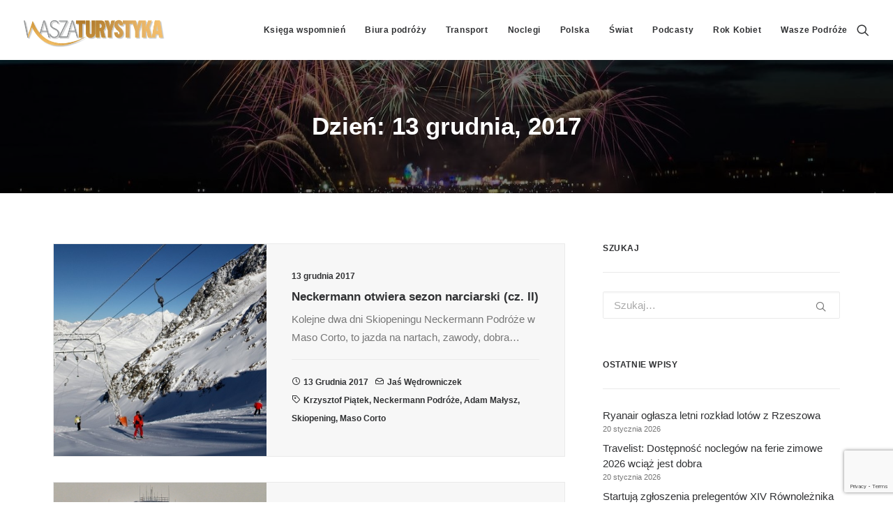

--- FILE ---
content_type: text/html; charset=utf-8
request_url: https://www.google.com/recaptcha/api2/anchor?ar=1&k=6LcWfNEUAAAAAH7__vhInAsOBu1bMgv_R8PHwwAu&co=aHR0cHM6Ly93d3cud2FzemF0dXJ5c3R5a2EucGw6NDQz&hl=en&v=PoyoqOPhxBO7pBk68S4YbpHZ&size=invisible&anchor-ms=20000&execute-ms=30000&cb=nyykizcitj5q
body_size: 48888
content:
<!DOCTYPE HTML><html dir="ltr" lang="en"><head><meta http-equiv="Content-Type" content="text/html; charset=UTF-8">
<meta http-equiv="X-UA-Compatible" content="IE=edge">
<title>reCAPTCHA</title>
<style type="text/css">
/* cyrillic-ext */
@font-face {
  font-family: 'Roboto';
  font-style: normal;
  font-weight: 400;
  font-stretch: 100%;
  src: url(//fonts.gstatic.com/s/roboto/v48/KFO7CnqEu92Fr1ME7kSn66aGLdTylUAMa3GUBHMdazTgWw.woff2) format('woff2');
  unicode-range: U+0460-052F, U+1C80-1C8A, U+20B4, U+2DE0-2DFF, U+A640-A69F, U+FE2E-FE2F;
}
/* cyrillic */
@font-face {
  font-family: 'Roboto';
  font-style: normal;
  font-weight: 400;
  font-stretch: 100%;
  src: url(//fonts.gstatic.com/s/roboto/v48/KFO7CnqEu92Fr1ME7kSn66aGLdTylUAMa3iUBHMdazTgWw.woff2) format('woff2');
  unicode-range: U+0301, U+0400-045F, U+0490-0491, U+04B0-04B1, U+2116;
}
/* greek-ext */
@font-face {
  font-family: 'Roboto';
  font-style: normal;
  font-weight: 400;
  font-stretch: 100%;
  src: url(//fonts.gstatic.com/s/roboto/v48/KFO7CnqEu92Fr1ME7kSn66aGLdTylUAMa3CUBHMdazTgWw.woff2) format('woff2');
  unicode-range: U+1F00-1FFF;
}
/* greek */
@font-face {
  font-family: 'Roboto';
  font-style: normal;
  font-weight: 400;
  font-stretch: 100%;
  src: url(//fonts.gstatic.com/s/roboto/v48/KFO7CnqEu92Fr1ME7kSn66aGLdTylUAMa3-UBHMdazTgWw.woff2) format('woff2');
  unicode-range: U+0370-0377, U+037A-037F, U+0384-038A, U+038C, U+038E-03A1, U+03A3-03FF;
}
/* math */
@font-face {
  font-family: 'Roboto';
  font-style: normal;
  font-weight: 400;
  font-stretch: 100%;
  src: url(//fonts.gstatic.com/s/roboto/v48/KFO7CnqEu92Fr1ME7kSn66aGLdTylUAMawCUBHMdazTgWw.woff2) format('woff2');
  unicode-range: U+0302-0303, U+0305, U+0307-0308, U+0310, U+0312, U+0315, U+031A, U+0326-0327, U+032C, U+032F-0330, U+0332-0333, U+0338, U+033A, U+0346, U+034D, U+0391-03A1, U+03A3-03A9, U+03B1-03C9, U+03D1, U+03D5-03D6, U+03F0-03F1, U+03F4-03F5, U+2016-2017, U+2034-2038, U+203C, U+2040, U+2043, U+2047, U+2050, U+2057, U+205F, U+2070-2071, U+2074-208E, U+2090-209C, U+20D0-20DC, U+20E1, U+20E5-20EF, U+2100-2112, U+2114-2115, U+2117-2121, U+2123-214F, U+2190, U+2192, U+2194-21AE, U+21B0-21E5, U+21F1-21F2, U+21F4-2211, U+2213-2214, U+2216-22FF, U+2308-230B, U+2310, U+2319, U+231C-2321, U+2336-237A, U+237C, U+2395, U+239B-23B7, U+23D0, U+23DC-23E1, U+2474-2475, U+25AF, U+25B3, U+25B7, U+25BD, U+25C1, U+25CA, U+25CC, U+25FB, U+266D-266F, U+27C0-27FF, U+2900-2AFF, U+2B0E-2B11, U+2B30-2B4C, U+2BFE, U+3030, U+FF5B, U+FF5D, U+1D400-1D7FF, U+1EE00-1EEFF;
}
/* symbols */
@font-face {
  font-family: 'Roboto';
  font-style: normal;
  font-weight: 400;
  font-stretch: 100%;
  src: url(//fonts.gstatic.com/s/roboto/v48/KFO7CnqEu92Fr1ME7kSn66aGLdTylUAMaxKUBHMdazTgWw.woff2) format('woff2');
  unicode-range: U+0001-000C, U+000E-001F, U+007F-009F, U+20DD-20E0, U+20E2-20E4, U+2150-218F, U+2190, U+2192, U+2194-2199, U+21AF, U+21E6-21F0, U+21F3, U+2218-2219, U+2299, U+22C4-22C6, U+2300-243F, U+2440-244A, U+2460-24FF, U+25A0-27BF, U+2800-28FF, U+2921-2922, U+2981, U+29BF, U+29EB, U+2B00-2BFF, U+4DC0-4DFF, U+FFF9-FFFB, U+10140-1018E, U+10190-1019C, U+101A0, U+101D0-101FD, U+102E0-102FB, U+10E60-10E7E, U+1D2C0-1D2D3, U+1D2E0-1D37F, U+1F000-1F0FF, U+1F100-1F1AD, U+1F1E6-1F1FF, U+1F30D-1F30F, U+1F315, U+1F31C, U+1F31E, U+1F320-1F32C, U+1F336, U+1F378, U+1F37D, U+1F382, U+1F393-1F39F, U+1F3A7-1F3A8, U+1F3AC-1F3AF, U+1F3C2, U+1F3C4-1F3C6, U+1F3CA-1F3CE, U+1F3D4-1F3E0, U+1F3ED, U+1F3F1-1F3F3, U+1F3F5-1F3F7, U+1F408, U+1F415, U+1F41F, U+1F426, U+1F43F, U+1F441-1F442, U+1F444, U+1F446-1F449, U+1F44C-1F44E, U+1F453, U+1F46A, U+1F47D, U+1F4A3, U+1F4B0, U+1F4B3, U+1F4B9, U+1F4BB, U+1F4BF, U+1F4C8-1F4CB, U+1F4D6, U+1F4DA, U+1F4DF, U+1F4E3-1F4E6, U+1F4EA-1F4ED, U+1F4F7, U+1F4F9-1F4FB, U+1F4FD-1F4FE, U+1F503, U+1F507-1F50B, U+1F50D, U+1F512-1F513, U+1F53E-1F54A, U+1F54F-1F5FA, U+1F610, U+1F650-1F67F, U+1F687, U+1F68D, U+1F691, U+1F694, U+1F698, U+1F6AD, U+1F6B2, U+1F6B9-1F6BA, U+1F6BC, U+1F6C6-1F6CF, U+1F6D3-1F6D7, U+1F6E0-1F6EA, U+1F6F0-1F6F3, U+1F6F7-1F6FC, U+1F700-1F7FF, U+1F800-1F80B, U+1F810-1F847, U+1F850-1F859, U+1F860-1F887, U+1F890-1F8AD, U+1F8B0-1F8BB, U+1F8C0-1F8C1, U+1F900-1F90B, U+1F93B, U+1F946, U+1F984, U+1F996, U+1F9E9, U+1FA00-1FA6F, U+1FA70-1FA7C, U+1FA80-1FA89, U+1FA8F-1FAC6, U+1FACE-1FADC, U+1FADF-1FAE9, U+1FAF0-1FAF8, U+1FB00-1FBFF;
}
/* vietnamese */
@font-face {
  font-family: 'Roboto';
  font-style: normal;
  font-weight: 400;
  font-stretch: 100%;
  src: url(//fonts.gstatic.com/s/roboto/v48/KFO7CnqEu92Fr1ME7kSn66aGLdTylUAMa3OUBHMdazTgWw.woff2) format('woff2');
  unicode-range: U+0102-0103, U+0110-0111, U+0128-0129, U+0168-0169, U+01A0-01A1, U+01AF-01B0, U+0300-0301, U+0303-0304, U+0308-0309, U+0323, U+0329, U+1EA0-1EF9, U+20AB;
}
/* latin-ext */
@font-face {
  font-family: 'Roboto';
  font-style: normal;
  font-weight: 400;
  font-stretch: 100%;
  src: url(//fonts.gstatic.com/s/roboto/v48/KFO7CnqEu92Fr1ME7kSn66aGLdTylUAMa3KUBHMdazTgWw.woff2) format('woff2');
  unicode-range: U+0100-02BA, U+02BD-02C5, U+02C7-02CC, U+02CE-02D7, U+02DD-02FF, U+0304, U+0308, U+0329, U+1D00-1DBF, U+1E00-1E9F, U+1EF2-1EFF, U+2020, U+20A0-20AB, U+20AD-20C0, U+2113, U+2C60-2C7F, U+A720-A7FF;
}
/* latin */
@font-face {
  font-family: 'Roboto';
  font-style: normal;
  font-weight: 400;
  font-stretch: 100%;
  src: url(//fonts.gstatic.com/s/roboto/v48/KFO7CnqEu92Fr1ME7kSn66aGLdTylUAMa3yUBHMdazQ.woff2) format('woff2');
  unicode-range: U+0000-00FF, U+0131, U+0152-0153, U+02BB-02BC, U+02C6, U+02DA, U+02DC, U+0304, U+0308, U+0329, U+2000-206F, U+20AC, U+2122, U+2191, U+2193, U+2212, U+2215, U+FEFF, U+FFFD;
}
/* cyrillic-ext */
@font-face {
  font-family: 'Roboto';
  font-style: normal;
  font-weight: 500;
  font-stretch: 100%;
  src: url(//fonts.gstatic.com/s/roboto/v48/KFO7CnqEu92Fr1ME7kSn66aGLdTylUAMa3GUBHMdazTgWw.woff2) format('woff2');
  unicode-range: U+0460-052F, U+1C80-1C8A, U+20B4, U+2DE0-2DFF, U+A640-A69F, U+FE2E-FE2F;
}
/* cyrillic */
@font-face {
  font-family: 'Roboto';
  font-style: normal;
  font-weight: 500;
  font-stretch: 100%;
  src: url(//fonts.gstatic.com/s/roboto/v48/KFO7CnqEu92Fr1ME7kSn66aGLdTylUAMa3iUBHMdazTgWw.woff2) format('woff2');
  unicode-range: U+0301, U+0400-045F, U+0490-0491, U+04B0-04B1, U+2116;
}
/* greek-ext */
@font-face {
  font-family: 'Roboto';
  font-style: normal;
  font-weight: 500;
  font-stretch: 100%;
  src: url(//fonts.gstatic.com/s/roboto/v48/KFO7CnqEu92Fr1ME7kSn66aGLdTylUAMa3CUBHMdazTgWw.woff2) format('woff2');
  unicode-range: U+1F00-1FFF;
}
/* greek */
@font-face {
  font-family: 'Roboto';
  font-style: normal;
  font-weight: 500;
  font-stretch: 100%;
  src: url(//fonts.gstatic.com/s/roboto/v48/KFO7CnqEu92Fr1ME7kSn66aGLdTylUAMa3-UBHMdazTgWw.woff2) format('woff2');
  unicode-range: U+0370-0377, U+037A-037F, U+0384-038A, U+038C, U+038E-03A1, U+03A3-03FF;
}
/* math */
@font-face {
  font-family: 'Roboto';
  font-style: normal;
  font-weight: 500;
  font-stretch: 100%;
  src: url(//fonts.gstatic.com/s/roboto/v48/KFO7CnqEu92Fr1ME7kSn66aGLdTylUAMawCUBHMdazTgWw.woff2) format('woff2');
  unicode-range: U+0302-0303, U+0305, U+0307-0308, U+0310, U+0312, U+0315, U+031A, U+0326-0327, U+032C, U+032F-0330, U+0332-0333, U+0338, U+033A, U+0346, U+034D, U+0391-03A1, U+03A3-03A9, U+03B1-03C9, U+03D1, U+03D5-03D6, U+03F0-03F1, U+03F4-03F5, U+2016-2017, U+2034-2038, U+203C, U+2040, U+2043, U+2047, U+2050, U+2057, U+205F, U+2070-2071, U+2074-208E, U+2090-209C, U+20D0-20DC, U+20E1, U+20E5-20EF, U+2100-2112, U+2114-2115, U+2117-2121, U+2123-214F, U+2190, U+2192, U+2194-21AE, U+21B0-21E5, U+21F1-21F2, U+21F4-2211, U+2213-2214, U+2216-22FF, U+2308-230B, U+2310, U+2319, U+231C-2321, U+2336-237A, U+237C, U+2395, U+239B-23B7, U+23D0, U+23DC-23E1, U+2474-2475, U+25AF, U+25B3, U+25B7, U+25BD, U+25C1, U+25CA, U+25CC, U+25FB, U+266D-266F, U+27C0-27FF, U+2900-2AFF, U+2B0E-2B11, U+2B30-2B4C, U+2BFE, U+3030, U+FF5B, U+FF5D, U+1D400-1D7FF, U+1EE00-1EEFF;
}
/* symbols */
@font-face {
  font-family: 'Roboto';
  font-style: normal;
  font-weight: 500;
  font-stretch: 100%;
  src: url(//fonts.gstatic.com/s/roboto/v48/KFO7CnqEu92Fr1ME7kSn66aGLdTylUAMaxKUBHMdazTgWw.woff2) format('woff2');
  unicode-range: U+0001-000C, U+000E-001F, U+007F-009F, U+20DD-20E0, U+20E2-20E4, U+2150-218F, U+2190, U+2192, U+2194-2199, U+21AF, U+21E6-21F0, U+21F3, U+2218-2219, U+2299, U+22C4-22C6, U+2300-243F, U+2440-244A, U+2460-24FF, U+25A0-27BF, U+2800-28FF, U+2921-2922, U+2981, U+29BF, U+29EB, U+2B00-2BFF, U+4DC0-4DFF, U+FFF9-FFFB, U+10140-1018E, U+10190-1019C, U+101A0, U+101D0-101FD, U+102E0-102FB, U+10E60-10E7E, U+1D2C0-1D2D3, U+1D2E0-1D37F, U+1F000-1F0FF, U+1F100-1F1AD, U+1F1E6-1F1FF, U+1F30D-1F30F, U+1F315, U+1F31C, U+1F31E, U+1F320-1F32C, U+1F336, U+1F378, U+1F37D, U+1F382, U+1F393-1F39F, U+1F3A7-1F3A8, U+1F3AC-1F3AF, U+1F3C2, U+1F3C4-1F3C6, U+1F3CA-1F3CE, U+1F3D4-1F3E0, U+1F3ED, U+1F3F1-1F3F3, U+1F3F5-1F3F7, U+1F408, U+1F415, U+1F41F, U+1F426, U+1F43F, U+1F441-1F442, U+1F444, U+1F446-1F449, U+1F44C-1F44E, U+1F453, U+1F46A, U+1F47D, U+1F4A3, U+1F4B0, U+1F4B3, U+1F4B9, U+1F4BB, U+1F4BF, U+1F4C8-1F4CB, U+1F4D6, U+1F4DA, U+1F4DF, U+1F4E3-1F4E6, U+1F4EA-1F4ED, U+1F4F7, U+1F4F9-1F4FB, U+1F4FD-1F4FE, U+1F503, U+1F507-1F50B, U+1F50D, U+1F512-1F513, U+1F53E-1F54A, U+1F54F-1F5FA, U+1F610, U+1F650-1F67F, U+1F687, U+1F68D, U+1F691, U+1F694, U+1F698, U+1F6AD, U+1F6B2, U+1F6B9-1F6BA, U+1F6BC, U+1F6C6-1F6CF, U+1F6D3-1F6D7, U+1F6E0-1F6EA, U+1F6F0-1F6F3, U+1F6F7-1F6FC, U+1F700-1F7FF, U+1F800-1F80B, U+1F810-1F847, U+1F850-1F859, U+1F860-1F887, U+1F890-1F8AD, U+1F8B0-1F8BB, U+1F8C0-1F8C1, U+1F900-1F90B, U+1F93B, U+1F946, U+1F984, U+1F996, U+1F9E9, U+1FA00-1FA6F, U+1FA70-1FA7C, U+1FA80-1FA89, U+1FA8F-1FAC6, U+1FACE-1FADC, U+1FADF-1FAE9, U+1FAF0-1FAF8, U+1FB00-1FBFF;
}
/* vietnamese */
@font-face {
  font-family: 'Roboto';
  font-style: normal;
  font-weight: 500;
  font-stretch: 100%;
  src: url(//fonts.gstatic.com/s/roboto/v48/KFO7CnqEu92Fr1ME7kSn66aGLdTylUAMa3OUBHMdazTgWw.woff2) format('woff2');
  unicode-range: U+0102-0103, U+0110-0111, U+0128-0129, U+0168-0169, U+01A0-01A1, U+01AF-01B0, U+0300-0301, U+0303-0304, U+0308-0309, U+0323, U+0329, U+1EA0-1EF9, U+20AB;
}
/* latin-ext */
@font-face {
  font-family: 'Roboto';
  font-style: normal;
  font-weight: 500;
  font-stretch: 100%;
  src: url(//fonts.gstatic.com/s/roboto/v48/KFO7CnqEu92Fr1ME7kSn66aGLdTylUAMa3KUBHMdazTgWw.woff2) format('woff2');
  unicode-range: U+0100-02BA, U+02BD-02C5, U+02C7-02CC, U+02CE-02D7, U+02DD-02FF, U+0304, U+0308, U+0329, U+1D00-1DBF, U+1E00-1E9F, U+1EF2-1EFF, U+2020, U+20A0-20AB, U+20AD-20C0, U+2113, U+2C60-2C7F, U+A720-A7FF;
}
/* latin */
@font-face {
  font-family: 'Roboto';
  font-style: normal;
  font-weight: 500;
  font-stretch: 100%;
  src: url(//fonts.gstatic.com/s/roboto/v48/KFO7CnqEu92Fr1ME7kSn66aGLdTylUAMa3yUBHMdazQ.woff2) format('woff2');
  unicode-range: U+0000-00FF, U+0131, U+0152-0153, U+02BB-02BC, U+02C6, U+02DA, U+02DC, U+0304, U+0308, U+0329, U+2000-206F, U+20AC, U+2122, U+2191, U+2193, U+2212, U+2215, U+FEFF, U+FFFD;
}
/* cyrillic-ext */
@font-face {
  font-family: 'Roboto';
  font-style: normal;
  font-weight: 900;
  font-stretch: 100%;
  src: url(//fonts.gstatic.com/s/roboto/v48/KFO7CnqEu92Fr1ME7kSn66aGLdTylUAMa3GUBHMdazTgWw.woff2) format('woff2');
  unicode-range: U+0460-052F, U+1C80-1C8A, U+20B4, U+2DE0-2DFF, U+A640-A69F, U+FE2E-FE2F;
}
/* cyrillic */
@font-face {
  font-family: 'Roboto';
  font-style: normal;
  font-weight: 900;
  font-stretch: 100%;
  src: url(//fonts.gstatic.com/s/roboto/v48/KFO7CnqEu92Fr1ME7kSn66aGLdTylUAMa3iUBHMdazTgWw.woff2) format('woff2');
  unicode-range: U+0301, U+0400-045F, U+0490-0491, U+04B0-04B1, U+2116;
}
/* greek-ext */
@font-face {
  font-family: 'Roboto';
  font-style: normal;
  font-weight: 900;
  font-stretch: 100%;
  src: url(//fonts.gstatic.com/s/roboto/v48/KFO7CnqEu92Fr1ME7kSn66aGLdTylUAMa3CUBHMdazTgWw.woff2) format('woff2');
  unicode-range: U+1F00-1FFF;
}
/* greek */
@font-face {
  font-family: 'Roboto';
  font-style: normal;
  font-weight: 900;
  font-stretch: 100%;
  src: url(//fonts.gstatic.com/s/roboto/v48/KFO7CnqEu92Fr1ME7kSn66aGLdTylUAMa3-UBHMdazTgWw.woff2) format('woff2');
  unicode-range: U+0370-0377, U+037A-037F, U+0384-038A, U+038C, U+038E-03A1, U+03A3-03FF;
}
/* math */
@font-face {
  font-family: 'Roboto';
  font-style: normal;
  font-weight: 900;
  font-stretch: 100%;
  src: url(//fonts.gstatic.com/s/roboto/v48/KFO7CnqEu92Fr1ME7kSn66aGLdTylUAMawCUBHMdazTgWw.woff2) format('woff2');
  unicode-range: U+0302-0303, U+0305, U+0307-0308, U+0310, U+0312, U+0315, U+031A, U+0326-0327, U+032C, U+032F-0330, U+0332-0333, U+0338, U+033A, U+0346, U+034D, U+0391-03A1, U+03A3-03A9, U+03B1-03C9, U+03D1, U+03D5-03D6, U+03F0-03F1, U+03F4-03F5, U+2016-2017, U+2034-2038, U+203C, U+2040, U+2043, U+2047, U+2050, U+2057, U+205F, U+2070-2071, U+2074-208E, U+2090-209C, U+20D0-20DC, U+20E1, U+20E5-20EF, U+2100-2112, U+2114-2115, U+2117-2121, U+2123-214F, U+2190, U+2192, U+2194-21AE, U+21B0-21E5, U+21F1-21F2, U+21F4-2211, U+2213-2214, U+2216-22FF, U+2308-230B, U+2310, U+2319, U+231C-2321, U+2336-237A, U+237C, U+2395, U+239B-23B7, U+23D0, U+23DC-23E1, U+2474-2475, U+25AF, U+25B3, U+25B7, U+25BD, U+25C1, U+25CA, U+25CC, U+25FB, U+266D-266F, U+27C0-27FF, U+2900-2AFF, U+2B0E-2B11, U+2B30-2B4C, U+2BFE, U+3030, U+FF5B, U+FF5D, U+1D400-1D7FF, U+1EE00-1EEFF;
}
/* symbols */
@font-face {
  font-family: 'Roboto';
  font-style: normal;
  font-weight: 900;
  font-stretch: 100%;
  src: url(//fonts.gstatic.com/s/roboto/v48/KFO7CnqEu92Fr1ME7kSn66aGLdTylUAMaxKUBHMdazTgWw.woff2) format('woff2');
  unicode-range: U+0001-000C, U+000E-001F, U+007F-009F, U+20DD-20E0, U+20E2-20E4, U+2150-218F, U+2190, U+2192, U+2194-2199, U+21AF, U+21E6-21F0, U+21F3, U+2218-2219, U+2299, U+22C4-22C6, U+2300-243F, U+2440-244A, U+2460-24FF, U+25A0-27BF, U+2800-28FF, U+2921-2922, U+2981, U+29BF, U+29EB, U+2B00-2BFF, U+4DC0-4DFF, U+FFF9-FFFB, U+10140-1018E, U+10190-1019C, U+101A0, U+101D0-101FD, U+102E0-102FB, U+10E60-10E7E, U+1D2C0-1D2D3, U+1D2E0-1D37F, U+1F000-1F0FF, U+1F100-1F1AD, U+1F1E6-1F1FF, U+1F30D-1F30F, U+1F315, U+1F31C, U+1F31E, U+1F320-1F32C, U+1F336, U+1F378, U+1F37D, U+1F382, U+1F393-1F39F, U+1F3A7-1F3A8, U+1F3AC-1F3AF, U+1F3C2, U+1F3C4-1F3C6, U+1F3CA-1F3CE, U+1F3D4-1F3E0, U+1F3ED, U+1F3F1-1F3F3, U+1F3F5-1F3F7, U+1F408, U+1F415, U+1F41F, U+1F426, U+1F43F, U+1F441-1F442, U+1F444, U+1F446-1F449, U+1F44C-1F44E, U+1F453, U+1F46A, U+1F47D, U+1F4A3, U+1F4B0, U+1F4B3, U+1F4B9, U+1F4BB, U+1F4BF, U+1F4C8-1F4CB, U+1F4D6, U+1F4DA, U+1F4DF, U+1F4E3-1F4E6, U+1F4EA-1F4ED, U+1F4F7, U+1F4F9-1F4FB, U+1F4FD-1F4FE, U+1F503, U+1F507-1F50B, U+1F50D, U+1F512-1F513, U+1F53E-1F54A, U+1F54F-1F5FA, U+1F610, U+1F650-1F67F, U+1F687, U+1F68D, U+1F691, U+1F694, U+1F698, U+1F6AD, U+1F6B2, U+1F6B9-1F6BA, U+1F6BC, U+1F6C6-1F6CF, U+1F6D3-1F6D7, U+1F6E0-1F6EA, U+1F6F0-1F6F3, U+1F6F7-1F6FC, U+1F700-1F7FF, U+1F800-1F80B, U+1F810-1F847, U+1F850-1F859, U+1F860-1F887, U+1F890-1F8AD, U+1F8B0-1F8BB, U+1F8C0-1F8C1, U+1F900-1F90B, U+1F93B, U+1F946, U+1F984, U+1F996, U+1F9E9, U+1FA00-1FA6F, U+1FA70-1FA7C, U+1FA80-1FA89, U+1FA8F-1FAC6, U+1FACE-1FADC, U+1FADF-1FAE9, U+1FAF0-1FAF8, U+1FB00-1FBFF;
}
/* vietnamese */
@font-face {
  font-family: 'Roboto';
  font-style: normal;
  font-weight: 900;
  font-stretch: 100%;
  src: url(//fonts.gstatic.com/s/roboto/v48/KFO7CnqEu92Fr1ME7kSn66aGLdTylUAMa3OUBHMdazTgWw.woff2) format('woff2');
  unicode-range: U+0102-0103, U+0110-0111, U+0128-0129, U+0168-0169, U+01A0-01A1, U+01AF-01B0, U+0300-0301, U+0303-0304, U+0308-0309, U+0323, U+0329, U+1EA0-1EF9, U+20AB;
}
/* latin-ext */
@font-face {
  font-family: 'Roboto';
  font-style: normal;
  font-weight: 900;
  font-stretch: 100%;
  src: url(//fonts.gstatic.com/s/roboto/v48/KFO7CnqEu92Fr1ME7kSn66aGLdTylUAMa3KUBHMdazTgWw.woff2) format('woff2');
  unicode-range: U+0100-02BA, U+02BD-02C5, U+02C7-02CC, U+02CE-02D7, U+02DD-02FF, U+0304, U+0308, U+0329, U+1D00-1DBF, U+1E00-1E9F, U+1EF2-1EFF, U+2020, U+20A0-20AB, U+20AD-20C0, U+2113, U+2C60-2C7F, U+A720-A7FF;
}
/* latin */
@font-face {
  font-family: 'Roboto';
  font-style: normal;
  font-weight: 900;
  font-stretch: 100%;
  src: url(//fonts.gstatic.com/s/roboto/v48/KFO7CnqEu92Fr1ME7kSn66aGLdTylUAMa3yUBHMdazQ.woff2) format('woff2');
  unicode-range: U+0000-00FF, U+0131, U+0152-0153, U+02BB-02BC, U+02C6, U+02DA, U+02DC, U+0304, U+0308, U+0329, U+2000-206F, U+20AC, U+2122, U+2191, U+2193, U+2212, U+2215, U+FEFF, U+FFFD;
}

</style>
<link rel="stylesheet" type="text/css" href="https://www.gstatic.com/recaptcha/releases/PoyoqOPhxBO7pBk68S4YbpHZ/styles__ltr.css">
<script nonce="271L-1a7sWKTh8b_vaeCkQ" type="text/javascript">window['__recaptcha_api'] = 'https://www.google.com/recaptcha/api2/';</script>
<script type="text/javascript" src="https://www.gstatic.com/recaptcha/releases/PoyoqOPhxBO7pBk68S4YbpHZ/recaptcha__en.js" nonce="271L-1a7sWKTh8b_vaeCkQ">
      
    </script></head>
<body><div id="rc-anchor-alert" class="rc-anchor-alert"></div>
<input type="hidden" id="recaptcha-token" value="[base64]">
<script type="text/javascript" nonce="271L-1a7sWKTh8b_vaeCkQ">
      recaptcha.anchor.Main.init("[\x22ainput\x22,[\x22bgdata\x22,\x22\x22,\[base64]/[base64]/[base64]/[base64]/[base64]/[base64]/[base64]/[base64]/[base64]/[base64]\\u003d\x22,\[base64]\x22,\x22cijCpMKtEgE/w7HCjsKEwqFvTcKyw4clw44owr04LiZyY8KJwrZJwozCvU3Du8KaPyTCuj3DtcKnwoBFbmJ0PzXCvcOtC8KEWcKuW8O4w7ADwrXDjsOUMsOewq1GDMOZKWDDljd+wpjCrcORw48nw4bCr8KswoMfdcK/[base64]/[base64]/Ch8Otw7E6b2poLcKeED3CjBHCvGEBwp3DrsOpw4jDszbDqTBRAgtXSMKDwo89EMOxw5lBwpJuN8Kfwp/[base64]/CosKzwrR2wqHDjAtmwqPDqMKPw45MwpspNcKJE8Oww6/Dlk5AQzB3wqnDjMKlwpfCglPDpFnDgwDCqHXCoxbDn1k4wpITVh3Cq8KYw4zCssKKwoVsODPCjcKUw57DgVlfGcKmw53CsQF0wqN4O3gywo4eNnbDikUjw6oCEXhjwo3CuXAtwrh1A8KveyXDo2PCkcOtw6/DiMKPSMKJwoswwrPCrcKLwrl0AcOswrDCisKHBcK+cyfDjsOGDDvDh0ZuMcKTwpfCucOSV8KBY8KMwo7CjXnDiwrDpjrCtx7Ck8OUMioAw65Gw7HDrMKwH2/Dqk7CuTsgw6/CtMKOPMK/wp0Ew7NDwpzChcOcdMOUFkzCo8KKw47Dlz7CjXLDucKXw4NwDsOxYU0RecKeK8KOP8KPLUYEDMKowpAWAmbChMKnecO6w587wpsMZ1JHw59Lwq/Dv8Kgf8KuwqQIw7/DncKdwpHDnUokRsKgwo/Dv0/DicO0w4kPwotWwq7CjcObw5fCuShqw4lLwoVdw7/[base64]/[base64]/Wxlnw4vCm2HClcONwofCqFTCgxRgLk/DiHcrEMKVwrDClS7DqcO7BSHCugJUJnlESsKCc2bDvsOZwopowpoIw6dNGMKGwqbDr8OKw6DDih/[base64]/CpwIzw4jDusK3cBPDoGMDw5zCjcKAwrfCg8K9bXdNf1QNBsKGwrVcOMO1LGd+w789w4PCiivDvcOXw7kdZk9Gwpohw4VEw7PClDfCscOjw60twrkzwqHDkGxbZU/DlTnCnFN7PikzUcKrwoVIT8OWwovDisKYPsODwojChcOcFhF4PCfDp8Oiw4crSyDDuX0WKgoWOMO7KBrCocKHw5g8bhVrYyvDoMKLM8KqN8KlwqXDucO/KkvDnUPDvBUDw7zDosOkUV/CrgAIb0zDjQgEw40cPcOMKBvDjTPDksKecGQfLnbCvy41w70bUXYowrp7wr0UfGDDm8OXwovCtU0kRsKpN8KXWcOHbWwoB8KjYcKGwpYyw6DChBlyGjrDoBoiBsKgL1l/CTMKNEM+LQ/Cl0fDrGrDvDkrwpMiw5VYVMKHH1IeCsK/w5rCmsO7w6nCn0J0w6onSsKZacOiZXfCvHp0w553J0PDmAjCucO0w5TCu3hcZwfDsGhob8OVwp15PxV3f1ticGRHNn/Cl2TCqMKHLAvDoifDrT/DvCHDlh/DpzrCiQnDscOFIsKgNH7Dn8OFRWYtEDZNUgXCt1s/cTVdR8KSw7fDksKSbsOGbcKTO8KVfBkVWUFjwo7Ct8OgJ15Gw5DDvFfChsObw4DDkG7ChEcHw7x9wqw7BcKEwrTDuUoFwqTDnlTCnMKjDsOMwqU5GsKRfyZFJMKqw6Imwp/DlxHDhMOlw4HDkMOdwoQOw4LDmnTDvsK9K8KJw7DClMKSwrTDvHfDpntba0PCkQgqw6Q0wq/Cpz3DvMKUw7jDgmItG8KPw6jDi8KCRMOXwpscw63DmcOmw5zDqsKHwo3DnsOAFBsFYRJFw7B1d8O4c8KyeS0BfGRSwoHChsOuwrIgw6zDtiJQw4c2woLDo3DClB8/wrzDj1XDncK7QhoCewbCk8KbSsOVwpIXZ8KiwqDCnzbDicKoBsOzBT7Di1U5wpvCowTCqjgoXMKPwq7DqC/CjsOyOMOae3EdAsOZw6UpNw3ChCPCn1FvI8OYL8OPwr/DmwjDi8OraTvDkAjCjHU2ZsKZw57CnhvCnhnCi1DDiXLDkm7ChjttBCLCrcKMK8OMwqnCpMONYiZAwojDl8OOwqo1ZzMTL8KAwoZEK8K7w5tIw7XDqMKJJH1BwpHCujscw4DDol4ew5JSw4MBanLCscKSw47CqsKFDTzCpVjDo8ONNcOqwrA/[base64]/XMKNwqweb8ORbDNQw4LDpxQzw55hw5jDlQXDrMO6XcOIOADDq8Kcw5zDhAdEwoY+Phk5w6IVW8KyEsKRw5xkDzp4wqtqEizCgBBCQcObWxALfcK3w6rDsSFpYsO+UsKlesK5Mx/DpgjDgMKFwo7DmsOpwr/Dp8KiUcKvwoFeVsO8w75+w6TCsx5IwpJow5jClifDjgtyRcOkEMKXdDtCw5YCYcKHEcK6TgdyOH/DohzClkHCnBfCoMK4a8OLwrbDkg1jwr4GecKPKSvChsOUw7x4QU5Jw5IIw55cQsOfwqc1fUPDuTllwoJWwowQUnhzw43Cl8OMVVfCkSLCuMKuUsK5GcKpDwYhUsKnw4rDu8KPwrFzY8Kww5hLKhE2YWHDt8KFwq9pwokLKcKWw4w7DGF8Ch/[base64]/DcOZD8KwEmLCph7Cj8O9fU4QS8O4VsK1wqrDmkrDu009wrrDmcOYYcOdw5jCgEPCisO7w6TDrsKFP8OxwrHCoxBgw4JXB8K8w6TDrH9LQ33DmQRUw5LCpcKnYMOywozDkcKICsKYw750asODRcKWEsKRHE8Ewrdkw6xQwqRBw4TChGZcw6t/dXjDmUoDwo3Ch8OBE19CRHt2BCXCjsKnwqPCowZ2w7RiPBdxF0N8wqsDD1I0D0EgImrComptw7bDty7CicKpw7nCrHhpAko5w4rDqCrCv8O5w4pcw7tPw53DmsKPwpELDAfDiMKhwpZ4wqllwr7DrsKrwp/DiUdxWQZtw6xjHV8FehDCuMKrwrVaFktARhQDwr/ClRPDoW7CgDrCug/[base64]/ZUIPNcKOWMO1SMOJw5tDwrctKRvDqUw4w7BoLXDDiMOYwrFgQsKowqEZTllqw4xTw5VwUsKxPwrDnDI6TMOoWT1MNMKIwo4+w6PDkcOSbSbChyrDsxLDosOfHDTCmcK0w4vDnWDCjMOLwpXDszN0w47CiMK8HTVjwrAcw48CJT/DuVxzFcOYwqBuwrfDgQlNwqddfcOpbMKvwrzCg8K9w67CplMMw7dVw6HCpMO3woXDlU7DvMO6McKnwr3DvCpuDhAPFFPDlMKjwqVbwp0Hw7A2b8OeDMKgw5XDg1TCiFstw5RKSHrDo8Kqw7EfV0pvO8KywpQJJ8OSQFd4w58cwpkjOCLChMOJw7zCt8OjalxZw7/[base64]/[base64]/CllrDn8OHU8OfBcOubRAEw4TCq38owp7Cs1LCqsKeV8O2bi/CtsOzwojDrsKNw48Rw6fCtsOpwqLCnn9Hwo0razDDr8OKwpbCrcKEKBBCPTBBwrAmecKowqBmOMOPwprCsMO+wqDDqMKDw4QNw5LDvcOhw4JJwphFwqjCqz8XE8KHbE92woTDi8OKwrx7wpxHw5zDiW8SXsOnG8KBAxl/[base64]/CrzgKScKMwp9RP2wxbRPCpcKKw6gMCMKMfsO3ISAXw7gNw6zDhAPCsMKmwoDChMKnw7vCnmkMwr/CtFEawqfDqsOtbMKSw4rDucK+IFHDscKpF8KzDMKtw7xgY8OGcEHDs8KkNybDp8OQwpTDgMO+HcK4w5bDr3jCo8OHcMKBwpA1Kw/DsMOiEcOlwoxVwoxfw6sbDsKfD3V6wrYsw6tCPsKNw5nDk0peesOWYhRJwr/[base64]/wqjDvWPCn8Klw7nDiMO4wpLCjsKLZsOOIsKKe8OMw6JLwrJvw65sw6DClsOCwpV0VcKqB0/CniPCiB/DqMK1wqHCi0/DosKXTT1cQAfChGzDl8OII8OlWW3Ci8OjWFx2AcOYeUbDt8Kxb8OVw4N5TVouw6rDqcKAwp3DsjwwwofDm8OIHsKXHsOJWRTDk2tSfCrDtmrCrFvDvywJwoBwMcOQw4QEDsOSTsKbB8O7wplMDRvDgsKxw5d4NMOFwoJowp/Cnh11wp3DjSRDO18DDyrCo8KSw4dbwqXDhMO9w7wuw4fDiUYPwoEWUMKNRcO1L8KgwrbCjcOCKDTClks1w4Mqw6A4w4ccw5t/[base64]/CimVvw5LDgsOwaMOaKGIMwp/DqsKSO2/Dj8KNO0PDr0HDtz/Cs3x1b8ORQ8OCX8Oxw6c4w5IvwpzCnMOJwoHDpmnCj8Onw6NKw4zCmWfChHcQKUgkEmLDhMOcwrMkGsOjwqQMwqtNwqhdc8KRw4PCt8OFTzB9BMOOwrQGwo/CixgYbcOgYljDgsKlKsKTIsKEw4xtw55UQ8OaJ8KyFMOIw4/Dq8Kew4rCgsOiCjbCkMOOw4ETw4DDk3VNwqd+wpPDkhwmwrXCiH1lwqTDuMKRcygKA8Kzw4ZyNHXDi2/DmsKbwpkFwpfCtnXDh8K9w6cLVSkKwpsFw4HDgcKResKkwobDgMKsw7Egw7rCj8KHwoc2bcO+wootw4DDlDMRTVoTw53CiCUvwq/Ck8OkDMOVwpcZEsO2esK9wpkXwobCpcOAwpLDk0PDrj/Dl3fDhAPChMKdT3nDsMOKw4JZZV/DnQfCg2HCkjzDjAAnwqrCk8KXH3VHwqEhw5PDj8OjwrMbEsKncMKiw4QZw5xZWcK7w4TCn8O1w5pwc8O1QSfCpTDDi8K9QFLCjm5KDsOOwrkuw7/[base64]/Du8KzP3vDusKkUEsowqpUL8OTwr7CkcO/w6UIJUg5wrVZUMKfNjPDpcK/[base64]/L8K/wqHDpD7Dqz9kH8KtW2XCoXvCs8OCUMOUwo/DsGgtGcOJOMKWwocVw53DlHPDpl8Xw6HDoMKicsOGB8OJw7RXw4dWWsOrBngkw6JkBUXDrMOpwqJOQ8Kuw4zDs2ofHMKvwp7Co8Oew7LDtQ8HCcKbIcK+wocEOmYpw5UxwqrDqsKTwqFHXiDCjQzDj8KHw44pwpVcwqDCtAFWGMOWVBRjw6bDhX/Di8OKw4dzwpDCncO1c2FYf8ODwpzDs8KOPsOVw6ZAw4Yrwod+O8Oowr/CgMOUwpfCucOMw7ZzUMOVOTvCgxRyw6Jlw6RuWMOcBCJqPy/[base64]/DncKKw6jCn8KAR3Z8H8O4VsOrwqgPwpYQJU02KGVvwqzCpX7Cl8KEeSDDp1XDh00XbFnCpTVfJ8KXZsOHNDjCtQTDrsK1w7hewpMiWUfDo8KrwpcVRlrDuxTDmH8kGMO5w6DChgx/w5TDmsOrZXJqw4PCjMKhFljCsmpWw5laUMORV8KZw6/[base64]/DmMKEwoTCq8KgdcKOw6oLLn1nw5s3w7V7CFdUw6cJOsKLwpssCyDDpBl0anjCg8Klw4PDgMOow6JwME/CnDbCtiTDgsOsIDfCuC7CncKlw71owoLDvsKoVsK+woUiJSJawpTDvcKtJ0VNHcKHd8OZIBHCjMOgwqk5N8OWM21Qw6jCqsKobMOCw53CmB/Cl0suQnAkYVvDrcKBwpPCkkowYMKlNcONw6jDsMO/I8Ozw5EBL8KSwrw7wrsWwpLCosKPV8OjwrnDq8OsH8Ojw7rDl8OFw5rDtU7DrgRaw69GDcKvwofCusOQOcKtwpnDvsO9Ohctw6DDscOKEsKqfMKCwqEMTMOEK8Kew48dVsK5RnR5wrrCi8KBKBJ2XcKtwo7Cpw92XW/Ct8O7M8KRYDUPBljDi8KmWiVmWR4pEsKfA23DmsOZD8KGPsOww6PDmsOiSGHCqlZ1wqzDlsOfw6fDkMOSQQrCqkbDmcOBw4FCNRzDl8ODwq/CjsOEG8OIw558H3bClyBqUE3CmsOnMxzCvVPDrCYHwos3d2TCk1ANwofDsgF3w7fCrsK/[base64]/CphsrwoszOjPDig7CrTTDtcONYwMWw7/DnMOZw4TDpsKHw4vChMOoD0zCucKMw4TDv10KwqDCknTDkcOtJMKowr3CicO3IxPDv0/[base64]/[base64]/DvsOpM2F4wqwkUcOZwqsDw5fCr3DCm03Cq302wqLCplMzw6lLNm3Co0DCpsOOYMOeHGwBIMOMbcOLLRDDoz/CmMOUfi7Cr8Otwp7CjxsVZsOcY8OCw4QNQ8KJwqzCkEtsw6XCiMKcYyTDlTXDpMKVw7HDn13DrU8BCsKnPnHDpUbCmMOsw4Q8OsKOTBsYTcO4wrDCiTbCocOBFcOZw67Dq8K4woUiRAzCrkTCo34fw6Z+wqPDjsK/w6XCtMKxw5DDhlhxRcK/SGkxYGjDjFYDw4rDkHvCoBXChcOUw65GwpYDPsK2WsOHWMKAw5s6HirDgMKCw7N5fsOgcRzCvMKZwrTDnsOXCgvCkgZdM8K5w5vDhFbCuUjDmSLClsKdJcK9w7hcO8O4VFcZLcO3wq3Dn8K+wrRQS2HDtsOkw5/CrUDDtEDCkmc3ZMOcYcOaw5PDpcKTwofCrzXDscKeRcKHOEXDpsK/w5p8aVnDsz3DgMKoZixWw45Mw6ZKwpMUw4TCosKwXMOmw7TDoMORZhU5wo0Pw5M/d8O/KXNBwpBuwrHClcOdcEJ6AMOMwr/Ch8Ovwq/[base64]/Do8K2PMOhXsOsX8KGZ1d3w4cWwq0aw6RhXMOOw5rCt0LCh8Oiw5PCjcKMw7fClMKAwrTCscOPw6vDij1IV1FuacKIwqg4XS7CnRLDqAzCp8K/HsO7wr8yTcOyKcKhccONTDhXdsOeV15KdTTDgDrCvh4yMsKlw4jDhsOxw6Q2OmrDknoJwrHDhj3Chl57wozDs8KoNTzDqGPCoMKhKEDDtl/Cg8OyPMO/HcKrw5/[base64]/DvgvCu0DChwvDgcKXL8KoAnUhNi1Yd8K5O8OiEcOREkY4wp7Cg1/DpsO6XMKmw5PCmcOQwqhuZMKKwoLCmwTCisKWw6fCkz1ow5F4w4rCucKXw5zCv0/[base64]/wovCk0TCpxDCmMKgw7E3wrQ5GUptP8OSw7PDpkUwwqDDvwxQwprDoBEbw6RVw4RhwrNdw6DCnsORfcOvwoNgOml5w4bCn17CrcK/ZkxtwrPDqhoVFcKjDgc6RyR5LcKKwrfDusKyIMKdw5/DnELCmSzDuXUrw7PCjn/Dmj/CvsKKW3UmwqnDvjvDlz/CrsKjTy0EXcK2w7IJCBvDiMKow43ChcKNVMOlwrUcWy5kZRfCoBPCvMOlIMKRc0fCtWxXesKUwpx2w4p2wqrCosOywqrCjsKHIMOjYBnDisOlwpnCvwdfwp4ec8KEwqZ8ZcO9CnDDumLCvS4MLMK7d0/Du8KwwrfCgwjDvybCh8KwRWFkwrDCtQrCvnPDuxNNKsKtZsO6OEHDpMK2wrfDp8KgWjXCn2w/X8OEF8OFwqZXw57CpMKFFcKTw6jCmS3Chw3CtjIKFMKOCi80w7fCtx5FQ8Onw6XCu2TDiH8UwrFYw74NVhLDtUjDu2zCvTrCjgTCkjfChMOhw5Exw7RnwoXClDxLw75SwrPCgiLCh8KZw5XChcO0ZMO2w74+LkAtw6nCncO1woI/[base64]/CsMO6asKZPMK2wrgiwr9wwrHDq8O4w79XwqPDucKewr8NwrnDo1DDpDoBwoFowoBaw6vDrwtUXsOJw4rDtcOwW2cHWMKqw59kwoPCnkEkwpLDoMOCwoDCm8KdwobCrcKYLMKFwoccwp48wqNZw7vCmTYLwpPClQXDrUjDtD5/UMO2wr1ow58LPsOiwo3DicKaUivCpSA1LAHCssOAE8K6wpjDlgfCgn8NY8KQw7Ziwq1tNypmw67DrcK4WsO0fMKbwoNxwrnDh2DCksKuPQbDjwzCs8Omw7hvIAnDhk5Mwr0qw6o/aBjDrMOxw7Q7LWnCrsKuQDfDhGMYwqfDnWLCp1PDhzUNwojDgj/DgjN8CGxKw53CiSHClsOPTg5pTcO6Al3Cr8Ocw6jDqmrDncKNU093w41TwoV7ayzCuAXDkcORwqoHw5DCkg/Dsi1Vwp3Dny1tFWA+wqoJwrLDhMOsw6UKw4pdfcO0WH0UAS9GLFXCiMKyw5wzwrE1w7jDssO5MMKcU8OAAmvCiUTDhMOFYy0RE1pQw5pJA0zCicKHRcKLw7DDhXbCncOYwqrDrcOUw4jDvh3CicKyDWTDhsKbw7vDqcK/w63DhMO2OA7Dnk3DisONw5LDj8OWT8KKw6fDu1wcHjYwY8OCVWV9FcO6OcO2GUVvwr7CkMO8acKXYkQ6wq/CgHUJwp8+KcKowpjCiysqwqcGLcKwwqrDo8O9wo/[base64]/DlwvChHtVw6fCgsK6wq/DhsKaw5hFRntGfR7CpDBcCsKgJ1PCm8KbYQUrOMOdwqNCFHgGKsOBw6LDokXDusORY8KAU8O9BMOhw4d8WHo/RQdoRyYzw7rDtX8uUTpKw4I1w48Uw47DiiRebiBSAzXCgsOFw6RlUHwwBMOLwqLDjmDDq8OYLEbDpyFyAz13wozCvgRywqUAexjCosOlw4DCiTLColrDhS8nw7/Ch8Kow5ojw5BZYkvCq8O/w73DicOnesOGG8O4woNPw5Y9RQTDk8KiwpzChigfbHbCrMODfsKOw6AEwofCvRNfEsOrYcKSZm7DnW4CPzzDvxfDmsKgwoI3TMOueMKvw4Q9O8OYIcO5w4LCjnnCjMKsw7EGbMO3ZTQvYMOJw5zCoMOHw7rCt1oSw4JZwpfCnG4OaxB/w4/DgSTDvkkDTx8ENxxMw7jDkQFyDgp0LMKmw718w73CisOWSMOrwr5FZ8KKE8KNLWhzw63CvyDDtcKiwqjCo3fDpA/Diz4PfhojeBcEVsK0wrNRwpJdDwUOw7zCg2Vgw6/Dg0hrwo4nCBDCigwpw63CkMK5w5tOTEnDkF/CsMOfSsK4w7PDiXgFY8KjwofCtcO2JW4ew47CtcO+ZsKSwpjDkCTDjFUDe8Kkwp3DvMOIcMKUwrEPw4QeKynCpsKmHSxkYDzCp13DtMKrw5nDmsOow5rCr8O+NsKmwqvDvRHDmAPDmig2w67DtMK/bMKWFcK2O38awpsRwqInMhXDhg4yw6zCkSrDnWpwwoDDpT7Dukcew4LDiXsMw5wNw6rDhD7CviEXw7zCunhhNktpO37DgCVhNsO5VH3CjcKkQcO0wrY6DsK/wqjCrsOHwq7CvBrCgnoKNzwIAW4iw6rDjyJDXFPDoC5DwoPCksOyw6N5EsO4wrTDlUcwG8K8IG7Dj3vDgR0rwpHCn8O9Oy58wprDkg3Cr8O7BcK9w6ITwoMtw54sQcOfIsO/w5/[base64]/R8KjwpjCrsKPwqrCscOdUmTDoMO9bVXCvyAYRzFtwqVbwpk5wq3Co8KEwrPCs8KlwpACED7DgBpVw7PCnsOgbCE1wppTw5d6wqXCpMKmw4HDm8OITwxQwooRwq1nXSzCvMO8wrUnwos7wpRBSUHDjMK4IHQ/[base64]/CvEXCp0IDw5bDnMKre8KXw5pKSzsNwqPCpMOCN3vCm2Znwrc8w5AiAcOAURFyd8K2aWrDgDomw6wvw5DCu8KrVcKXEMOCwolPw6/CoMKbacKFUsKOacO6PGo1w4HCkcOZAFjCt0XDo8OaaloJXgw2OxvCnMOdMMOqw5l0LMOkwpxoM2/[base64]/[base64]/ChcKaZ8Ofw6rDnE1LKMKCwprDuiNuLMKJw68+w7ATw6fDlTbCtB8pH8KCw74ew7Ymw64PYcOqVTjDs8Kdw6E8bMKAZcKKJGXDtMKFLwcEwro/w5fDpcKxVjDCoMOGQ8OrbsK0YMO5ccK4NsODw43CqgtEwo53eMO1asKew6Bew7ZcV8OVf8KNVMOcL8KGw5wHIkrCtV/CrcOwwqTDq8OOUsKpw6HDssOXw4V6NcKZFMO5wqkKwqZ0w7R0woNSwqnDkMOZw7HDkG18YsKtC8Krw4dGwrbCisOjw6E9RX5vw67DpBtAExzDn1UuPMObwrgVwrfDmkkuwrnCv3bDrcOMw4nDqsKNwojDo8KFwpYTU8O7Pi/CssOVGMK3YMKKwpEGw4rDu0EgwrDDv29bw6nDsV5SUw/DkEnCjcKPwo/DpcOuwoR5PC0Uw43CjsKzeMK/w5xdw73CnsK9w6PCt8KHJsO4w7zCskw4w7EkdBJ7w4YpXMOYfSNWw7ETwoHCrF0Tw5HCq8KuEw0OVx/DlgHCm8Oxw5rCisOpwpZyDQxmwpXDpR3CrcKjdUFywqHCtMK0w40fHnw4w67DiVXCk8KWw44fZsOkH8KZwqLDvinDgsOZw5YDwqd7X8Ktw54ScsK/w6PCncKDwp3CnGTDk8KxwoRqwokXwqRJXMKew4hkwoPDiUFSJR3DpsKFw5YKWxcnw4vDriLCksKQw7MJw7bCsj7DgQFseBHDmlbDm30qMB7DgSzClcK6wqvCgsKLw4M3f8O4RcOPw6nDnTrCv33CgVfDrjHDu1/Cm8ORw6EnwqJUw7Y0Tj/CicOewrPDuMKiw7nCnF7DgsKBw5NNODQewp8iw5k7dw3CgMO6wqYuw6VaFw/Cr8KLUcKgZHoYwqlZHVHCkMKfwqvDiMOAYHXColrClsOyYcOafMKJwpPDncKVWBoRwrfCvsKrU8K4ImrCvF/[base64]/CtMKiDhDDuzLDrSnCrDBOI8KEDlQvw7HDj8O8PcKGRn8yFMO+w59Lwp3DjcOfMsOzbFzDm07CqsOLGcKvMMKDw65Lw5vCrTIuQsK+w6IPwo9nwolGwoJNw7oLwrXDlcKlRW3DsFN/exTCj1TCvwM1QgQfwo0qwrfDmcObwqtyecKzKxckPcOIDcK3VMKnw5plwrJMA8O/OkJJwr3CscOfwrnDkhlPV0XCrgFfBsKxcmXCs3jDs1nCosKWJsOewo7CsMKIRsOhWWzCsMOkwoIiw6A2bsOWwr/Dhh7DrsKUfQ5Kwq0cwrLCiRTDkSjCpjlQwpZiAjzCnsOJwrvDrMKeb8Ozw6bCtjnDjWJwZybCvyYzTWZhwpvCucO0LMKlw6osw4nChWPCpsO9QV3CvcOHw5PCrB11wotawrHCszfDq8OnwocvwpkBNC3Djy/[base64]/CsQPClCDChcKlWsOuwr8UaTnClzfCtgDColvDqQYIwrIVw71Qw7XCoH3DpxvCnMKnPGzDkC7DhMKtIcKMGh5uEiTDq24vwq3CnMK0w6PCjMOCwp/[base64]/AsKHw79oYMOreMKNOi3CmcOiHk8AwqHDj8KeScO9TX3DkSHDsMKSR8KBQcONXMO2wrgww5/DtxNYw54xecOqw7zDusKvbgQlwpPCocO1dsONL0ATw4RJZMKcw4pQEMKeb8OOwoQhwrnCj3sYC8KNFsKcaFvDusOadMOGw4DCk1MzIF8ZG2QFXRY2w4LCiDxBYMKUw6nDicOPwpDDqsO8fcK/worDlcOzw7bDiyBYKMORWQ7DpMORw7Yywr/[base64]/EcO/csK6GQ8dE3hOw43DuMKOeGjDoCAXRzLDvk9jQ8K7FMKYw5VhelRuw4hZw4HCmRzCo8K5wqkmQ2bDmsKaY3rCmyUIw7x2NBB7DWB9wqDDgsOXw5/Co8KQw6jDp2LCmEBgR8O8wpFFU8KRFm/[base64]/CtQNXw6LDgcOrwo1RWMOew47ChcKQwqDCpHvCsSAKYx3Cj8K7VVgIw6YHwrtBwq7DlyNsYsK1S3sEV07CpsKMw6/DuWhMwpoVLEZ9Ezthw7hZCS4bw5tWw7QxfhxBwpfDk8Kow67CoMK7w5tuCMOCwo7CtsK/LjfDmlfDm8OKNsOsWMOTw6jDl8KIdQB7TgrCkXICEsOjX8KwQkwBTEU+wrRCwqXCqsKaTTIwDcK1wq3DhsOIDsOAwp3DjsKrOULDlG14w4osL2FtwoJWw5nDvMOnIcKiVysLScKew5Q0TldLeVLDjsOaw602w5fDgCrDqichU19QwoVqwq7DicK6wq1rwo/DoQzCosKkG8Obw6vCi8O5WgXCpCjDvsOsw68YKD5Ew4o8wp0sw6zDinXCrDYPLcKDbzhzw7bCmTHCocK0d8KnH8KqR8Kaw7XDlMKYw4RXTD99w5PCs8Odw4vDn8KNw5ICWsOAf8O/w7lywrnDvGDDosOBw7/ChgPDi1d4I1TDmsKcw4lRw4PDg1vCl8OId8KQSsKVw6jDssOAw516wp7DojvCtsKyw6fDkG3CnsK7EcOjF8OOdynCsMKmQMKpISh0wqpfw6fDvHDDiMO+w4xuwrsUfXNww73DjsOtw7jClMOVwrjDjcKJw44NwodHHcKWScOWw6/CucOkw6PDhMK6w5RQwrrDo3RJI2t2bcOGw4Jqw5bCkHrCpR3DqcOxw43DoTbCpMKawpAJwpnCgzLDpj0swrpxG8KifcK5WU/DjsKsw6dPAMKxYUo7KMK3w4lqw6/CvQfDtsOIw48MEnwbwpcQe2Rmw5h1TcKhJFPCm8OwNWzChcOJDMOuBAXCo1vCqMO5w6HCtMKaEgVuw4BCwrdKLUN+McOrOMKxwoDDgMOQMm3Dl8OtwrI6woErwpZIwpzCtsKiZ8OWw5/DomzDgHHDicOuJMK6Dgcbw7XCpcKCwojChTZnw4XCvsOzw4QdG8OJOcOvPsKbdyJqVcOnw6nCgW0OS8OtbHsWcCTCj2jDlsOtMFhuw6/DgHVjwqBMaTHDsQx3wpXCpy7CrkoyTltPwrbCl0F4TMOawr8TwojDhRADw6/CqzZvZsOjZ8KVXcOaVsOdZWLCti9pw7vCshbDuylFa8KQw5cJwr3CssO3YcKPNifCqcK3M8O+QMO5w6LDrMKjbSNuecOtw6nCsVzDiFkmwrxsFsKCwoXCgsOWMTREacOrw67DnGMyZ8Oyw7/CjRnCrsOvw6F+fmBkwr3Di2jDqMOMw7wFwpXDu8Kjwo7DkG10RELCtMK6OcKCwqHCjMKvw781w5PCo8K3MGjDh8KIVwbDncK5ZC/CsgPChsOwRxrCiTfDu8KUw4tXP8OJeMKQc8KFAwPDt8OHR8OmAsO4R8KgwqvDusKCRQlbwpTCiMOKJWPChMOmN8KdDcO0wrxkwqptU8K8w5XDt8OAUMO1EQ/CkV7CpMOHw6oLwo1yw6t0woXCkG7Dqy/CpQfCqBjDrsO4ecO3woPCh8OGwq3Ch8Ofw53DtWI3KcO6X0HDqEQZw6XCryd5w4V9FXrCkjnCvH7CisOtesOIC8OrUsOUMAd7Kmgsw7BfCsKTwqHCglczwpEgw4HDhcKeRsK4w4Nxw5/DrBfChhA2JSDCkmbChTIXw7dJw7R4UHzCjcOsw5DDk8Kxwo0uwqvDvcKLwrwbw6ssFMOWEcOQL8KgdMOUw6vCgsOiw7XDlcOOBx88c3Zmw6DCscKiT1rCmG1UCsO6CMOYw73Co8KtOcOUR8OqwpfDscOGwqHDksO7IWBzwr9Xw7I/[base64]/D0fDiMOow4EQwovCqUY/w47ChnZvw4bDjRwFwoQNw6MkCFPCkcO+AsOZw4wwwoHCnsKOw5nCiEbDrcK0YsKBw4HDhsK2XsO4w6zCj0zDh8OuPnnDpVgmQcOgwr7ChcKBLjRVwr1Dwo8GB3QJbsOkwrfDgMKpwp/CnFTCo8Obw7kKGgrCuMKRRsK0woLDsAwNwr/DjcOawpwrIsOPwo9MWsKtEAvChcOGGirDgXLClAzClgzDq8Oew4c3worDtRZMLTJSw5LDjEvChTJXZnAWAMKRWcK4TSnDhcOJZDQwV2DCj2TDksOQwrl2wqrDqMOmw6gNw5Mfw5zCvTrDtsKcR1LCq3XClENLwpTDlMK1w41YccKmw6XCllk/w5nCuMKpwp8Hw5XCqWtzbcOCRijDj8K2OcOWwqFiw4czBX7DocKZOj7CrXxOwpcwVMOaw73DvTzDksKbwppUw53DjBstwpc9w5rDkSrDqljDj8K+w7nDuwnDkMKLw5zCh8OPwqIWw6/CritlS2puwplQPcKOPsKkdsOrwqRmTA3Cr3zCsS/DvsKLbmPDgMKjw6LCiyAfw6/Cn8OZFjfCsGNUB8KkYBzDgGo2Gkh3DMO9PWdkRw/DpxbDrg3DlcKTw6TDu8Oad8OAPS7Cv8K+f1dXBcK7woh2BBDCqXtaF8KFw7fCjsOSXMOVwoPDsFHDu8Ouw70RwojDvXXDvMO5w5NiwpQBwofDnsKOHsKAw6lMwqnDlA3DmBx9w6jDkgPCvy/Ds8OeD8Kod8OdGkdkw70Rwp0WwpDCrwRJeFIFwpNoLcKvO2AEwrjCoGEZPG3CvcOgPcOpwqscw4bCi8OjKMOuw5LCq8ONaRTDv8KKfMOAw6XDqDZiwqAvw7bDiMK/fkgnwr/Dvycsw7jDiVLCpW4/VFjChMKUw5TDqmcOw5DDiMK8d3cewrPCtnAJwqPDok4Cw4HDhMKsQcK6wpdXw70KBsKoCBzDrsKoZ8OUTBTDk0VQJz1/GVDDuEo9L3bDiMKePQ0mwoUdwqU0XFkYOsK2wq3CtnPDh8O0UR/CvsO2I04PwolmwrxudMK6TsKiw6sxw5zDqsO7w7IMw7tvwo8uMxrDgUrCoMKhAEdUw4TCjjHDn8KFwrBVc8OJw47CrSIjPsKUfHLDt8OCDsO1wr4uwqQqw5FMwp4cZMORHDgTwqU3w6HCnsOwF2w+w7zCrXBGAcK+w7jCpMO2w5gtZXTCrsK7V8O/PT3DuSnDm3fCmsK8EXDDoivCrkHDlMKEwo/[base64]/DqUs4dcKpw4rCmkfCqBnCtsO+wr7CpDLClVrCucOrwoDDosKWZsOzwrp+FkUfQUHDkEXCtkpww5XDuMOuZB18NMOTwpDCkG/[base64]/DozpXw4/CiSDDqRECw6/Dh13DkGkrwpzDvALDjcOOc8OresKww7TDiSfDpcKMLsOcaC1Xw6vDszPCpsKqwpfChcKYQcOGw5LDhFVrSsK/wpzDt8OcdsO9w7/DsMOdD8OQw6pJw5ojMRNdfMKMPcK1wqsowpg6woY9alVvez/DvkbCpsKbwrQswrQFwrrDliIDLmrDlkUjP8KVSmdKS8KLHsKKwqLDhMOOw7vDm1s1QsOLwqjDjcOyYy/CiSYUwqbDn8OxAcKUA3Q4w7rDngw8fAw+w7QJwrEYMcOEL8KFBRzDsMKZeVjDrcOYAGzDvcOrGmB7PzkAXsKAwpwAO2x3woZcAgfCrXABIgFsSmYLICnCscOQwqjChcOxQsKhBGrCoBrDl8KiVMKOw4XDvyk0LxMUw4zDo8OfTi/[base64]/DqMOyAsO8amnDs8OGKQfDt8KAJzgOw4rCmX7DpMOHworDoMKIwoITw57ClcORdSPDu07DnEw+woY4wrTDhjdqw4HDmmTCsTV+wpHDjX01bMKPw7rCqHnDmjxuw6V8w5bCkMKEwocdEmZSe8K/GsKBDsO2wqZ/[base64]/w6kccMO2P0PCgG7ClStcwr/DgcK9wp3Dn8O6w6nCjVrDqWTDs8KTa8KMw43Cg8KAP8Kxw7XCiy5XwqkbG8KLw5M2wp1GwqbCj8KjCcKEwr03wpQkYAHCtMOxwoTDtiwaw5TDt8KICcORw5I9woPDklfDs8Kpw7nCh8KYKj/DkSXDlsOiw6M6wqbDpMKMwqFAw70WJ1fDnW3Dg3HCrsOQJcKPw7xzPQvDsMOcwqRZAiPDj8KVwrvDgSXChMKew6XDrsOAa0ptU8KIJyjCs8OZw7gXbcKzw7J0w64EwqPCp8OTCXrCt8KeaSsdXsOww6V2f1VaEl/[base64]/CrsK1w4J0JhRLwpHDocK6JB1tX2LDmcOxwpfDkThlMMKtwpPDicO7wrrCicKANArDm1XDrcO7NMO6w71uU3M+KzXDiUdZwpPCjXVjUMOlw4/CpcOAdHgHw6gqw5zCpgbDu0E/wr0vU8OuJBlVw6TDtHDDjgRGfDvCv011e8KUHsOhw4XDo1cawotkZ8OewrHDvcKDW8OqwqzDosK3wqxgw7siFMO3wo/DoMOaEjZkYcOfTsOtFcOGwpVKdmZZwqYcw5YHcCMnIirDs1w5D8KYYkgGZVoqw5NYFsONw4HCncKeDxoNw7FXD8KLIcOzwo8OeVnCrks2dMK+eS/Dn8KLEMOBwqxtJMKmw6nCmDwSw5Mow79EQsKNPgTChMOVRMKow6TDmcOmwp4WfzrCtnfDuDY1wrANw7/Co8KDZUXCoMOfMEzDhsOGRMKnQijCkQlAw5pFwq/CqWQgDsONLxc2w4QMa8Kbw43DoUDClGfDiwbCnMOqwrXDicKFH8O5L0RGw7xsYQhDRsO7fHfCncKCLsKDw6YePwXClzwpZ3zDg8KBwqwmF8K2WysKw6QywqNWw7Eyw7LCiXDCnsKvOBUtasOcX8OpeMKGfU9XwqDDvUsOw404XTTCksO7wpkaQG1Tw5E6wo/CosK5IMObXXRsTUDCnMKeaMOkQcOZNFlZAArDhcK3QcOjw7jCizLDiFdCfCXDkgdOPnYLwpLCjinDkULDjwDCicK/w4nCicOpRcONeMOxwqd2a2hAWsK+w7XCosKSaMOHMlxWA8O9w5Jdw5PDgmNOwoDDmsOywphzwrRaw53CsHXDoB3Dtx/[base64]/CnEHDoMOtw75HKjdQwplbw77Cp1wRw6HDnn0yfz/[base64]/DiWvCln7DhQQHw7xaw4tXwpRTTSMPCsKZRTd4w4dSFC7Cq8KpJmjCrcOCdcK0d8KEwpnCucKywpYpw4hSw68rdcOoLMKaw63Dt8KLwrsyBMK/w5hKwqLDgsOIGcOzwrdiwokXbF1qGzUlwqjCh8KSb8Kew7YNw5rDgsKsFsOrw7bCjhzDhg3CpBEmwqN1JMOlwobCoMK8woHDhUHDlWIdNcKRUSMYw5fDp8K5fsO6w6p3w6Fnwq7DlmTDpcOmAcORCUNBwrBnw6MsVns+wr8kw5rClxgxw4hTf8OPwr/DnsO0wopJVsOjSj0VwoIlUsKOw4zDihrDi2MgAzpHwrotwqbDp8Kjw7/Ct8Kdw6LDmcKGesOqwqfDtVwZNMKJbcK8wrVYw5DDo8OEWkrDrsOJHBTCssODcMOLEgZ9w5XClSbDhHPDgMKzw7HCisOma3hkfcOOwrtfGmlcwo/CtGc/[base64]/CkQbChH5DIsOAe2U/w7/DnhbCl8OPwrUBw6JPwqTDqMOyw4RlQGrDgsONwpLDgU/Dk8K1ccKjw5zDmUjCuF/DlsOKw7fDvSBqNcKnJWHCgRXDqsORw7TCmQ1obxvDlzPDjMO5VcKRw6bDh3nCh3jChBU0w5vCiMK0WEbCizgcTR/Dn8OreMKPETPDjQ7DjcKac8KCFsO8w7jCqUQOw6bDpsKyNw8Cw5/DmiLCoHF1wrVmwoTDgUNIYgzDtz7CsDgUEyHDjDXDkgjDqhPDklY7I18YJB/DvVweSmoQw4VkU8KYRE0PbUPDk3s+wrtdBsKjfsOiZGUoWMOAwpnCtz5tc8K1b8O3d8OSw4sSw49zw6jCr1YBwqFlwrHDoAPDpsOKLljCgAIBw7zCscODw4Bnwql/w49GEcKkwrNvwqzDlH3Du3A/fT1ywq/CgcKOZsOrJsO/EcOcw57CgyjCrnzCpsKHfXkgRFDDpGFNN8KhKxRRGsKpN8O1cRUoAU8mDsKhw7QMw4Jpw7nDrcOpJ8OLwr89w5nDv2Eiw6Nmf8KUwqI3S3wowoEuRcO5w55zZcKPw7/[base64]/wqcuw7vDq8OBDMKWw5/[base64]/CmS9yN3h+wpnDoMO5wqzCm8KJwoJgw5lyNcKoH1XCkMKOw6o4wobDi2nCm3oww4jCmFIVZMKww57ChG10wqE0EMKwwoh4AjBzV0QdZsK7PmdrSMKvwq4zTXd7w7hUwqvDtsKdTsOsworDhxnDlsKRLMO/[base64]/CqQluHijDnQ/CkmpYwosJw6fCgkVeesOmWsKzMwbCucOPwojCgEY7wqDChcOkGMKucMOdYEcrw7bDscKaKcOkwrUfwqVgw6LDvWPDv1YsY0USZcOqw7MwKsOCw7HCgcK9w6knbh9Jwr/DvzzChsKgZURqGm/CmzTDjV8oYUlGwqPDuXBWU8KMQ8K6KzrClcO0w5bCugrDqsOqCVHDmMKEwoJ/w7wyVyAWcArDt8KxO8Omd0F9PcOiw4NjwpXDuHzDv3Qsw47Cp8ORBcO5DnbDlQ9Dw4VDwqvDgcKPUV/CkXtjKcOmwq7DrMOrXMOww7TDumbDrBcOWsKKbXxOXMKXL8KHwpEaw6EIwp3Cn8KXw7nCpysCw6DCtA88UsOHw7khScKmYkYtW8KVw5XCjcK0wo7ConDCtcKfwpvDlwHDp0/DgCHDlsKpZkbCuDrCs1TCrRZfwq8rwqpOwp/CizY3wr3CrCdgw7XDoBzCoErCnynCoMKcw4cQw4vDr8KHJ0zCrmjCgihHCX7DpcORwq7CncKgGMKYw7wcwpbDnTgyw5zCv0oHY8KQw4/Cp8KlGcK/wo8zwoHDmMOmRsKYwpDClDDCm8OaNHtOVRBzw5nDtirCvMK2w7pYw6DCjcOlwp/CmMKvw4YzB30mwrgEw6FWAidXScKoLAvCrgtQCcO/wqpLwrdNwqvCh1vCtsKsMQLDvcOWwr47w7xuBMKrwr/Cp3guO8K8wrMYMWXDulVuw7/DtGDDvsKNLcOUOcKqQsKdw6M0wrXDpsOoAMO0w5LCl8OjWiYxwoQGw77Dn8OTUsKqw7hBw4fChsKWwr86BkbClsKGJMKvLsOuN0FBw7YofUkLw6nDgsO6w6I6XcKYAcKOIcKWwrDDv3/[base64]/ClsKrQDrDtsK3FG/ChRDDkMKyAsK7eVsKwrHCq0Uzw5Mhwr8GwqjCvRPDlMO0OsKyw4IMZhc9EsKeZMKFLnDCqlRFw4sweWdPwqnCqsKYQnXCuEDDrcOK\x22],null,[\x22conf\x22,null,\x226LcWfNEUAAAAAH7__vhInAsOBu1bMgv_R8PHwwAu\x22,0,null,null,null,1,[21,125,63,73,95,87,41,43,42,83,102,105,109,121],[1017145,362],0,null,null,null,null,0,null,0,null,700,1,null,0,\[base64]/76lBhmnigkZhAoZnOKMAhk\\u003d\x22,0,0,null,null,1,null,0,0,null,null,null,0],\x22https://www.waszaturystyka.pl:443\x22,null,[3,1,1],null,null,null,1,3600,[\x22https://www.google.com/intl/en/policies/privacy/\x22,\x22https://www.google.com/intl/en/policies/terms/\x22],\x22DNSfFMXLvNaKp1FnwBpaQh2FMJ/0jBJLa6XIcEriwKs\\u003d\x22,1,0,null,1,1768902121502,0,0,[118,149,213],null,[134],\x22RC-6Wj35Q7d7kz8LA\x22,null,null,null,null,null,\x220dAFcWeA5VjPwTHK7O9aPQdrcMnW330fb7Mdn8prEvEoAKiLLxZQ7ELbTNMsANu_3vYYdXcft6UfmWl_Nce_492VPAi9bkrH1PDQ\x22,1768984921634]");
    </script></body></html>

--- FILE ---
content_type: text/html; charset=utf-8
request_url: https://www.google.com/recaptcha/api2/aframe
body_size: -257
content:
<!DOCTYPE HTML><html><head><meta http-equiv="content-type" content="text/html; charset=UTF-8"></head><body><script nonce="Feu_oBiOXEm6BBwRPnfQIA">/** Anti-fraud and anti-abuse applications only. See google.com/recaptcha */ try{var clients={'sodar':'https://pagead2.googlesyndication.com/pagead/sodar?'};window.addEventListener("message",function(a){try{if(a.source===window.parent){var b=JSON.parse(a.data);var c=clients[b['id']];if(c){var d=document.createElement('img');d.src=c+b['params']+'&rc='+(localStorage.getItem("rc::a")?sessionStorage.getItem("rc::b"):"");window.document.body.appendChild(d);sessionStorage.setItem("rc::e",parseInt(sessionStorage.getItem("rc::e")||0)+1);localStorage.setItem("rc::h",'1768898523721');}}}catch(b){}});window.parent.postMessage("_grecaptcha_ready", "*");}catch(b){}</script></body></html>